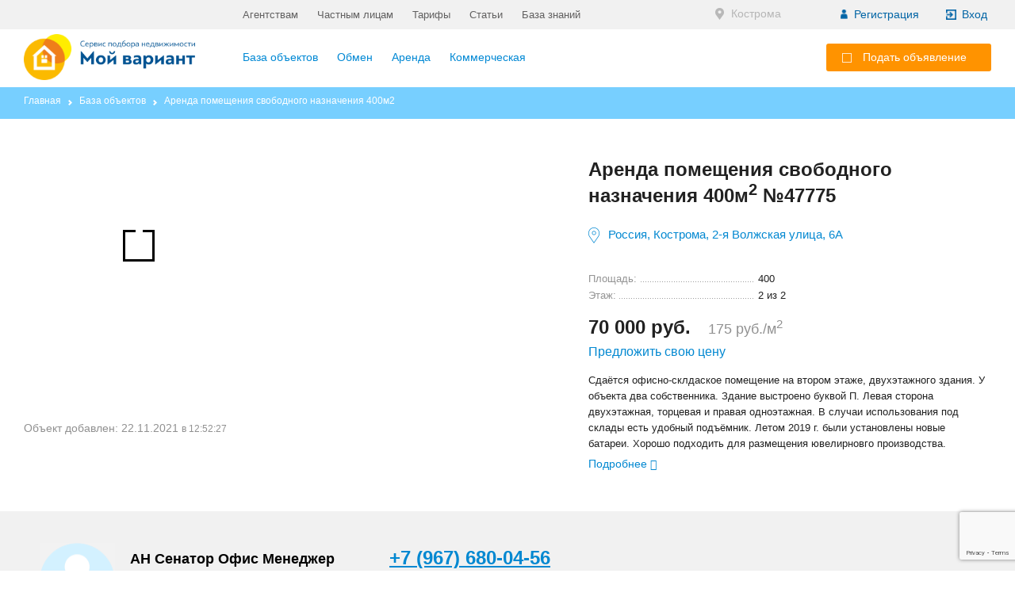

--- FILE ---
content_type: text/html; charset=cp1251
request_url: https://mvariant.ru/object/47775/
body_size: 7664
content:
<!DOCTYPE html>
    <head>
		<meta http-equiv="Content-Type" content="text/html; charset=windows-1251">
		<!-- Начало шаблона метаданных -->
<title>Аренда помещения свободного назначения 400м2 №47775</title>
<meta name="KeyWords" content="">
<meta name="Description" content="">

<link rel="shortcut icon" type="image/x-icon" href="">
<meta name="viewport" content="width=device-width,initial-scale=1">
<script type="text/javascript" src="/js/jquery_1.11.3_jquery.min.js"></script>
<script src="/js/vendor/require.js"></script>
<script type="text/javascript">
requirejs.config({
    baseUrl: 'js',
    paths: {
        doc_tpl: '/js/modules/doc_tpl/',
        preact: '/js/vendor/preact.umd',
        form_up: '/js/obmen/form_up_fix',
        ckeditor: '/js/vendor/ckeditor/ckeditor',
        ajex: '/AjexFileManager/ajex',
        toastify: '/js/vendor/toastify',
        'jquery-ui': '/js/jquery-ui-1.12.1.custom/jquery-ui.min',
        'bootstrap-select': '/js/bootstrap-select/js/bootstrap-select.min'
    },
    shim: {
        'bootstrap': {
            deps: ['jquery'],
        },
        'toastify': {
            exports: 'Toastify'
        },
        'bootstrap-select': {
            deps: ['jquery'],
        },
        'jquery-ui': {
            deps: ['jquery'],
        },
        'ckeditor': {
            exports: 'CKEDITOR'
        },
        'ajex': {
            exports: 'AjexFileManager'
        },
        'form_up': {
            deps: ['jquery'],
            exports: 'formUpFix'
        }
    }
});

define("jquery", function($) {
    return window.$
});
</script>


<script>
 //alert(screen.width);

	if(screen.width > 800 )
		$("head").append('<meta name="viewport" content="width=1024">');
	if(screen.width > 620 && screen.width <= 800)
		$("head").append('<meta name="viewport" content="width=800">');
		
	/* */
	
	/* */
		if($(window).width() > 480 && $(window).width() <= 620)
			$("head").append('<meta name="viewport" content="width=620">');
	
		if($(window).width() <= 480 )
	 		$("head").append('<meta name="viewport" content="width=390">');
	/*  */
	
	/* */
</script>

<link href="/css/common.css?v=73" rel="stylesheet" type="text/css"> 
<link href="/css/fix.css?v=69" rel="stylesheet" type="text/css">

<!--link href="//fonts.googleapis.com/css?family=Open+Sans+Condensed:400,700|Open+Sans:300,400,400i,600,700,800&amp;subset=cyrillic-ext" rel="stylesheet"-->

<!--link href="//fonts.googleapis.com/css?family=Open+Sans+Condensed:300,700|Open+Sans:300,400,400i,600,700,800&amp;subset=cyrillic-ext" rel="stylesheet"-->
<link href="//fonts.googleapis.com/css?family=Open+Sans+Condensed:300,700&amp;subset=cyrillic-ext" rel="stylesheet">

<link href="/favicon.ico" rel="shortcut icon" type="image/x-icon" />

<!--script type="text/javascript" src="/js/jquery-3.2.1.min.js"></script-->
<!--script type="text/javascript" src="/scripts/jquery-1.9.0.js"></script-->
<!--script type="text/javascript" src="//vk.com/js/api/openapi.js?116"></script--> 

<script>
$(document).ready(function(){
    $('.selectpicker').selectpicker({});
});
</script>

<link rel="stylesheet" href="/js/bootstrap-select/bootstrap1.css">
<link rel="stylesheet" href="/js/bootstrap-select/css/bootstrap-select.css">
<!-- Конец шаблона метаданных -->

    </head>
    <body>
		<div id="container">
			
<section class="header">	
		<div class="container">		
		
		<div class="logo">
		  <a class="desctop" href="//mvariant.ru/"><img src="/images/logo.png" /></a>	
		  <a class="mobile" href="//mvariant.ru/"><img src="/images/logo_crm_1.png" /></a>
		</div>
				
		<div id="mobileMenu">
		
			<div class="menu_line">	
				<div class="left">
					<a href="/agentstvam/">Агентствам</a>
					<a href="/obmen-kvartir-bez-posrednikov/">Частным лицам</a>
					<a href="/tarifs/">Тарифы</a>
					<a href="/info/">Статьи</a>
					<a href="/wiki/">База знаний</a>
					<!--a href="/news/">Новости</a-->
				</div>
				<div class="right">			
					<div class="region">
						<div id="region_setted" class="setted"> <span id="header_region_name">Кострома</span> </div>	
					</div>
				
		<div id="logon">
			<span class="reg_btn" onclick="register_form();">Регистрация</span>
			<span class="log_btn" onclick="login_form();">Вход</span>
		</div>
		
	
		<script>
			$("#exitButton").click(function(){
				//alert("click");
				$.ajax({
					url: "/index.php?exit_=1",
					beforeSend: function( xhr ) { $("#preloader").show(); },
					success: function(data){
					//alert(data);
						window.location = "/";
					},
					complete: function(){ }
				}); 
			});
		</script>
	

				</div>		
			</div>
			
		
<!-- Начало шаблона верхнего меню -->
<div class="menu">           
	<ul>	
		<li class="sub" id="catalogMenu">
			<a href="/nedvigimost/">База объектов</a>
			<div class="submenu">
				<div><a href="/nedvigimost/v-yaroslavle/">Ярославль</a><a href="/nedvigimost/v-primorskom-krae/">Приморский край</a><a href="/nedvigimost/v-yaroslavskoy-oblasti/">Ярославская область</a><a href="/nedvigimost/vo-vladivostoke/">Владивосток</a><a href="/nedvigimost/v-tutaeve/">Тутаев</a><a href="/nedvigimost/v-ryibinske/">Рыбинск</a><a href="/nedvigimost/v-rostove-velikom/">Ростов</a><a href="/nedvigimost/v-gorode-buy/">Буй</a><a href="/nedvigimost/v-galiche/">Галич</a><a href="/nedvigimost/v-volgorechenske/">Волгореченск</a>
				</div>
			</div>
			
		</li>
		<li><a href="/nedvigimost/obmen/">Обмен</a></li>		
		<li><a href="/nedvigimost/arenda/">Аренда</a></li>		
		<li><a href="/nedvigimost/commerce/">Коммерческая</a></li>		
    </ul>
</div>
<!-- Конец шаблона верхнего меню -->


		<div class="nav_close"><span></span><span></span></div>			
	</div>
	
	<div class="mob_open">
		<span></span>
		<span></span>
		<span></span>
	</div>
	
    <div class="auth_info">
		<div class="alerts">
			<!--a href="/nedvigimost/?filter=1&star_objects=1" class="stars">0</a-->
		</div><a href="/registration/?type=new" class="button reg red"><span></span>Подать объявление</a>
    </div>
	
	<!--script>
		alert("header");
		//alert($.cookie('home_region'));
		if($.cookie('home_region') == undefined) alert($.cookie('home_region'));
	</script-->		
	
<script>
// другой регион
		$("#region_setted").click(function(){
			
			// вывести форму выбора региона
			$.ajax({
				type: "POST",
				url: "/index.php?mod=regions&act=set_region_form&set=1",
				beforeSend: function( xhr ) { $("#preloader").show(); },
				success: function(data){
				//	alert(data);
					
					$("body").append(data);
					$("#preloader").hide();
				},
				error: function(jqXHR, textStatus){
					
				}
			});
			
		});
</script>
</div></section>	
	
			<div class="nav_chain"><div class="container"><a href="/">Главная</a><a href="/nedvigimost/">База объектов</a><span>Аренда помещения свободного назначения 400м2</span>
</div></div>		
			<div class="module_mobile">	
				
				<script>__od=typeof define!=='undefined'?define:null;define=null;</script><script src="https://www.google.com/recaptcha/api.js?render=6LcYFSQbAAAAACPAyG9bcmfVfPVPNLT_Hu_9xxf8" async defer></script><script>define=__od;</script>

<section id="object_page"><div class="container">	
	<div class="part_cont">
	<div class="part left">
		<div class="images">
			<div  class="first_image">
				<img class="img_first_image" src="/images/default_picts/1ki.png"/>
			</div>
			<div class="more_img">
			</div>
		</div>
		
		<div class="date">Объект добавлен: 22.11.2021 <i>в 12:52:27</i></div>
		<div class="requests"><br>
			<div class="description_req"></div>
		</div>
		
	</div>
	<div class="part right">				
		
		<div class="otitle">
			<h1>Аренда помещения свободного назначения 400м<sup>2</sup> <span>№47775</span></h1>
			<!--span class="status id1">активен</span-->
			<div class="adres" onclick="map_info_index(47775);">Россия, Кострома, 2-я Волжская улица, 6А</div>
		</div>
		
		<div class="options">
			<div class="option"><span class="name"><span>Площадь:&nbsp;</span></span> <span class="value">400 </span> </div><div class="option"><span class="name"><span>Этаж:&nbsp;</span></span> <span class="value">2 из 2 </span> </div>
			<!--tmpl:option><div class="option"><span class="name"><span>Аренда помещения свободного назначения 400м<sup>2</sup>:&nbsp;</span></span> <span class="value"></span></div></tmpl:option-->					
		</div>					
		
		<div class="price">
			70 000 руб.  <span class="price_m2">175 руб./м<sup>2</sup></span>
			<br><span class="price_your pop_up_link" onclick="offer_your_price(47775)">Предложить свою цену</span>
		</div>
		
		<noindex><div class="description">Сдаётся офисно-склдаское помещение на втором этаже, двухэтажного здания. У объекта два собственника. Здание выстроено буквой П. Левая сторона двухэтажная, торцевая и правая одноэтажная. В случаи использования под склады есть удобный подъёмник. Летом 2019 г. были установлены новые батареи. Хорошо подходить для размещения ювелирновго производства. Удобные подъездные пути. .</div></noindex>
		<div class="description_show down">Подробнее
		<span class="glyphicon glyphicon-chevron-down"></span>
		<span class="glyphicon glyphicon-chevron-up"></span>
		</div>

	</div>
	
	</div>

</div></section>
<section id="person"><div class="container">
			<div class="person">
				<div class="person_block">
					<div class="person_photo">
						<img src="/images/picts/profile.png">
						<div class="image_up"></div>
					</div>
					<div class="person_right">
						
						<a href="/users/19282/" title="Перейти на карточку пользователя">  АН Сенатор Офис Менеджер</a>
						
						<div class="position">СЕНАТОР</div>
					</div>
					
					<div class="person_phone">
						<a href="tel:">+7 (967) 680-04-56</a>
						<br><span class="address">г Кострома, ул 8 Марта, д 80</span>
					</div>
					
				</div>
				
			</div>	

</div></section>
			
		
		
		
		
<section id="view_objects" class="white_bg"><div class="container">
	<h3>Похожие объекты</h3>

	<div class="analogs_tabs">
	</div>
	<div class="analogs_group ">
		<div class="list"> <!--id="regular"-->
			<div class="obj_block">
				<div class="oblock obj1">
					<div class="img_block">
						<img src="/UserFiles/Image/objects/medium/2021/11/22_13/obj__1637577827.jpg" alt="" />
						<div class="img_panel">
							<div class="type"></div><span rel="group" class="modal_img img_count">6</span>
						</div>

						<div class="dop_options"><div class="inner_">
						<div class="option"><span class="name"><span>Площадь:&nbsp;</span></span> <span class="value">77 </span> </div><div class="option"><span class="name"><span>Этаж:&nbsp;</span></span> <span class="value">2 из 3 </span> </div>
						<br><span class="name">Запросы:</span><div class="option"></div>
					</div></div>
					</div>						
					<div class="info">
					
						<div class="name">Аренда помещения свободного назначения 77м2</div>
						<div class="adres" onclick="map_info_index(48154);">Россия, Кострома, Советская улица, 128</div>
					
						<a href="/object/48154/" target="_blank" class="button contur">Подробнее</a>
						
						<div class="urovn"><b>57 750</b> руб.</div>
						
					</div>
				</div>
			</div>
			
			<div class="obj_block">
				<div class="oblock obj1">
					<div class="img_block">
						<img src="/UserFiles/Image/objects/medium/2021/11/22_13/obj__1637577232.jpg" alt="" />
						<div class="img_panel">
							<div class="type"></div><span rel="group" class="modal_img img_count">8</span>
						</div>

						<div class="dop_options"><div class="inner_">
						<div class="option"><span class="name"><span>Площадь:&nbsp;</span></span> <span class="value">90 </span> </div><div class="option"><span class="name"><span>Этаж:&nbsp;</span></span> <span class="value">2 из 3 </span> </div>
						<br><span class="name">Запросы:</span><div class="option"></div>
					</div></div>
					</div>						
					<div class="info">
					
						<div class="name">Аренда помещения свободного назначения 90м2</div>
						<div class="adres" onclick="map_info_index(48084);">Россия, Кострома, Советская улица, 128</div>
					
						<a href="/object/48084/" target="_blank" class="button contur">Подробнее</a>
						
						<div class="urovn"><b>67 500</b> руб.</div>
						
					</div>
				</div>
			</div>
			
			<div class="obj_block">
				<div class="oblock obj1">
					<div class="img_block">
						<img src="/UserFiles/Image/objects/medium/2021/11/22_13/obj__1637575310.jpg" alt="" />
						<div class="img_panel">
							<div class="type"></div><span rel="group" class="modal_img img_count">1</span>
						</div>

						<div class="dop_options"><div class="inner_">
						<div class="option"><span class="name"><span>Площадь:&nbsp;</span></span> <span class="value">300 </span> </div><div class="option"><span class="name"><span>Этаж:&nbsp;</span></span> <span class="value">1 из 2 </span> </div>
						<br><span class="name">Запросы:</span><div class="option"></div>
					</div></div>
					</div>						
					<div class="info">
					
						<div class="name">Аренда помещения свободного назначения 300м2</div>
						<div class="adres" onclick="map_info_index(47863);">Россия, Кострома, улица Сутырина, 14</div>
					
						<a href="/object/47863/" target="_blank" class="button contur">Подробнее</a>
						
						<div class="urovn"><b>60 000</b> руб.</div>
						
					</div>
				</div>
			</div>
			
			<div class="obj_block">
				<div class="oblock obj1">
					<div class="img_block">
						<img src="/UserFiles/Image/objects/medium/2021/11/22_12/obj__1637575167.jpg" alt="" />
						<div class="img_panel">
							<div class="type"></div><span rel="group" class="modal_img img_count">13</span>
						</div>

						<div class="dop_options"><div class="inner_">
						<div class="option"><span class="name"><span>Площадь:&nbsp;</span></span> <span class="value">400 </span> </div><div class="option"><span class="name"><span>Этаж:&nbsp;</span></span> <span class="value">3 из 3 </span> </div>
						<br><span class="name">Запросы:</span><div class="option"></div>
					</div></div>
					</div>						
					<div class="info">
					
						<div class="name">Аренда помещения свободного назначения 400м2</div>
						<div class="adres" onclick="map_info_index(47843);">Россия, Кострома, 2-я Волжская улица, 1А</div>
					
						<a href="/object/47843/" target="_blank" class="button contur">Подробнее</a>
						
						<div class="urovn"><b>80 000</b> руб.</div>
						
					</div>
				</div>
			</div>
			
			<div class="obj_block">
				<div class="oblock obj1">
					<div class="img_block">
						<img src="/UserFiles/Image/objects/medium/2021/11/22_12/obj__1637573091.jpg" alt="" />
						<div class="img_panel">
							<div class="type"></div><span rel="group" class="modal_img img_count">13</span>
						</div>

						<div class="dop_options"><div class="inner_">
						<div class="option"><span class="name"><span>Площадь:&nbsp;</span></span> <span class="value">232 </span> </div><div class="option"><span class="name"><span>Этаж:&nbsp;</span></span> <span class="value">3 из 3 </span> </div>
						<br><span class="name">Запросы:</span><div class="option"></div>
					</div></div>
					</div>						
					<div class="info">
					
						<div class="name">Аренда помещения свободного назначения 232м2</div>
						<div class="adres" onclick="map_info_index(47542);">Россия, Кострома, Кузнецкая улица, 20А</div>
					
						<a href="/object/47542/" target="_blank" class="button contur">Подробнее</a>
						
						<div class="urovn"><b>69 600</b> руб.</div>
						
					</div>
				</div>
			</div>
			
			<div class="obj_block">
				<div class="oblock obj1">
					<div class="img_block">
						<img src="/UserFiles/Image/objects/medium/2021/11/22_12/obj__1637572988.jpg" alt="" />
						<div class="img_panel">
							<div class="type"></div><span rel="group" class="modal_img img_count">2</span>
						</div>

						<div class="dop_options"><div class="inner_">
						<div class="option"><span class="name"><span>Площадь:&nbsp;</span></span> <span class="value">300 </span> </div><div class="option"><span class="name"><span>Этаж:&nbsp;</span></span> <span class="value">1 из 1 </span> </div>
						<br><span class="name">Запросы:</span><div class="option"></div>
					</div></div>
					</div>						
					<div class="info">
					
						<div class="name">Аренда помещения свободного назначения 300м2</div>
						<div class="adres" onclick="map_info_index(47522);">Россия, Кострома, 2-я Волжская улица, 12</div>
					
						<a href="/object/47522/" target="_blank" class="button contur">Подробнее</a>
						
						<div class="urovn"><b>60 000</b> руб.</div>
						
					</div>
				</div>
			</div>
			
			<div class="obj_block">
				<div class="oblock obj1">
					<div class="img_block">
						<img src="/UserFiles/comp196/objects/medium/2024/10/22_06/obj_zsUVd.jpg" alt="" />
						<div class="img_panel">
							<div class="type"></div><span rel="group" class="modal_img img_count">15</span>
						</div>

						<div class="dop_options"><div class="inner_">
						<div class="option"><span class="name"><span>Площадь:&nbsp;</span></span> <span class="value">41.1 </span> </div><div class="option"><span class="name"><span>Этаж:&nbsp;</span></span> <span class="value">1 из 2 </span> </div>
						<br><span class="name">Запросы:</span><div class="option"></div>
					</div></div>
					</div>						
					<div class="info">
					
						<div class="name">Аренда помещения свободного назначения 41.1м2</div>
						<div class="adres" onclick="map_info_index(117858);">Россия, Кострома, Кинешемское шоссе, 4</div>
					
						<a href="/object/117858/" target="_blank" class="button contur">Подробнее</a>
						
						<div class="urovn"><b>80 000</b> руб.</div>
						
					</div>
				</div>
			</div>
			
		
		</div>
	</div>
	
	
<!--link rel="stylesheet" type="text/css" href="/js/slick/slick.css">
 <link rel="stylesheet" type="text/css" href="/js/slick/slick-theme.css">
 <script>__od=typeof define!=='undefined'?define:null;define=null;</script><script src="/js/slick/slick.js" type="text/javascript" charset="utf-8"></script><script>define=__od;</script>
  <script type="text/javascript">
    $(document).on('ready', function() {
      $("#regular").slick({
        dots: false,
        infinite: true,
        slidesToShow: 4,
        slidesToScroll: 4,
		responsive: [
			{
			  breakpoint: 1021,
			  settings: {
				slidesToShow: 2,
				slidesToScroll: 2
			  }
			},
			{
			  breakpoint: 900,
			  settings: "unslick"			 
			}
		]		
      });
    });
</script-->
	
</div></section>


<!--section id="video_block" style="background:#f1f1f1;padding:50px 0; height:315px;"><div class="container" style="text-align:center; ">
	<iframe width="560" height="315" src="//www.youtube.com/embed/YWIaBvkTWFw" frameborder="0" allow="accelerometer; autoplay; encrypted-media; gyroscope; picture-in-picture" allowfullscreen></iframe>
</div></section-->


<section id="banner_ipotec" class="close_base"><div class="container">
<h2>Выгодная ипотека от ведущих банков</h2>

	<ul>
		<li>от 2,7% годовых</li>
		<li>скидки на процентную ставку</li>
		<li>ипотека без первоначального взноса</li>		
	</ul>
	
	<p>Оставьте заявку мы вам перезвоним и расскажем, как получить выгодные условия по ипотеке</p>

<div class="button red b1" onclick="form_consult('ipotec', );">Оставить заявку на консультацию</div>

</div></section>


<script type="text/javascript">

	$(document).ready(function(){
		$("#phone_mask").inputmask("+7 (999) 999-99-99");	
	});
	
	function form_consult(type,object_id) {
		$.ajax({
			url: "/index.php?mod=object1&act=form_consult&type="+type+"&object_id="+object_id,
			beforeSend: function( xhr ) { $("#preloader").show(); },
			success: function(data){
				//alert(data);
				$("#preloader").hide();
				$("body").append(data);			
			},
			complete: function(){ }
		});	
	}
	
	
	$("#object_page .description_show").click(function(){
		$("#object_page .description").addClass("show");
	
	});

		function offer_your_price(object_id) {
			$.ajax({
				url: "/index.php?mod=object1&act=offer_your_price&object_id="+object_id,
				beforeSend: function( xhr ) { $("#preloader").show(); },
				success: function(data){
					//alert(data);
					$("#preloader").hide();
					$("body").append(data);			
				},
				complete: function(){ }
			});	
		}
		
		
		
		
		function call_back_object() {
		
			//var object_id = 47775;
			
			//grecaptcha.ready(function() {
			  grecaptcha.execute('6LcYFSQbAAAAACPAyG9bcmfVfPVPNLT_Hu_9xxf8').then(function(token) {
				  // Add your logic to submit to your backend server here.
				  //alert(token);
				  if(!token) {
					alert("Ошибка каптчи");
				  } else {
					var resp = "&g-recaptcha-response="+token;
					$.ajax({
						type: "POST",
						url: "/index.php?mod=object1&act=call_back_object_send&object_id=47775",
						data: $("#requestCallback").serialize()+resp,
						beforeSend: function( xhr ) { $("#preloader").show(); },
						success: function(data){	
							//alert(data);
							if(data.indexOf('!--Error--') != -1) {
								$("body").append(data);
								$("#preloader").hide();
							} else {
								$("#preloader").hide();	
								$("body").append(data);
								grecaptcha.reset();
								//$(".form_up.popup_client_form.dog .form_cont").html(data);
								//$(".form_up.popup_client_form.dog").remove();	
								//location.reload();
							}
						}
					});					
				  }				  
			  });
			
			
				 
			/*	  $.ajax({
						type: "POST",
						url: "/index.php?mod=object1&act=call_back_object_send&object_id=47775",
						data: $("#requestCallback").serialize(),
						beforeSend: function( xhr ) { $("#preloader").show(); },
						success: function(data){	
							//alert(data);
							if(data.indexOf('!--Error--') != -1) {
								$("body").append(data);
								$("#preloader").hide();
							} else {
								$("#preloader").hide();	
								$("body").append(data);
								//$(".form_up.popup_client_form.dog .form_cont").html(data);
								//$(".form_up.popup_client_form.dog").remove();	
								//location.reload();
							}
						}
					});
			
			*/
		
						

		}

		/* Вывод детальной информации о запросе */
		function connect_detail(connect_id) {

			$.ajax({
				url: "/index.php?mod=obmen&act=connect_detail&connect_id="+connect_id,
				beforeSend: function( xhr ) {
					$("#preloader").show();
				  },
				success: function(data){
					//alert(data);
					$("#preloader").hide();
					$("body").append(data);			
				},
				complete: function(){ }
			});	
		}
	
		function order_obmen_obj_form(id) {
			$.ajax({
				url: "/index.php?mod=requests&act=order_obmen_form&object_id="+id,
				beforeSend: function( xhr ) { $("#preloader").show(); },
				success: function(data){
					//alert(data);
					$("#preloader").hide();
					$("body").append(data);					
				},
				complete: function(){ }
			});
		}
		
		$(".img_preview").click(function(){
			//var url = $(this).attr("rel");
			//$(".img_first_image").attr("src", url);
		});
				
		$(".button.phone").click(function(){
			if($(this).hasClass("shown")) {
				$(this).removeClass("shown");				
			} else {
				$(this).addClass("shown");
				yaCounter47248734.reachGoal('SHOW_PHONE');
			}
		});
		
		function add_message(user_id, object_id) {
			$.ajax({
				url: "/index.php?mod=messages&act=message_popup&reciver="+user_id+"&object_id="+object_id,
				beforeSend: function( xhr ) { $("#preloader").show(); },
				success: function(data){
				//	alert(data);
					$("#preloader").hide();
					$("body").append(data);
					yaCounter47248734.reachGoal('SHOW_MAIL');
				},
				complete: function(){ }
			});
		}
		
		
	
	/* запрос всплывающей формы с данными пользователя */
	function user_info(user_id){
		$.ajax({
			  type: "POST",
			  url: "/index.php?mod=user&act=info_user&user_id="+user_id,
			  beforeSend: function( xhr ) { $("#preloader").show(); },
			  success: function(data){				
				//	alert(data);
				$("#preloader").hide();
				$("body").append(data);		
			  },
			  error: function(jqXHR, textStatus){
				
			  }				
		});		
	}
	
	/* запрос всплывающей формы с данными агентства */
	function company_info(company_id){
		$.ajax({
			  type: "POST",
			  url: "/index.php?mod=user&act=info_company&company_id="+company_id,
			  beforeSend: function( xhr ) {
				$("#preloader").show();
			},
			success: function(data){
				$("#preloader").hide();			
			//	alert(data);
				$("body").append(data);		
			  },
			  error: function(jqXHR, textStatus){
				
			  }				
		});		
	}
</script>

			</div> 		
						
			
    <!-- Начало шаблона футера -->
<footer><div class="container">	
	<a id="topButton" href="#"></a>
	
	<!--Подключение плагина inputmask -->
	<!-- Включать и выключать нужно перед скприптом, т.к он грузится синхронно -->
	<script>window.__define = define; define = null;</script>
	<script src="/js/inputmask.js" type="text/javascript"></script>  
	<script src="/js/jquery.inputmask.js" type="text/javascript"></script> 	

	<!--Подключение плагина для селектов -->
	<script src="/js/bootstrap-select/bootstrap.js"></script>
	<script src="/js/bootstrap-select/js/bootstrap-select.js"></script>
	<script src="/js/bootstrap-select/js/i18n/defaults-ru_RU.js"></script>
    
	<script type="text/javascript" src="/js/fancybox/jquery.fancybox.js?v=2.1.5"></script>
	<link rel="stylesheet" type="text/css" href="/js/fancybox/jquery.fancybox.css?v=2.1.5" media="screen" />
	
	
	<script type="text/javascript" src="/js/obmen/main.js"></script>
	<script type="text/javascript" src="/scripts/jquery.form.js"></script>
	<script type="text/javascript" src="/js/obmen/common_func.js"></script>
	<script type="text/javascript" src="/js/obmen/validation.js"></script>
	<script>window.define = window.__define;</script>
	
	<script>
	
		$("a.modal_img").fancybox({
			'padding': 0,
			'autoScale': false,
			'transitionIn': 'none',
			'transitionOut': 'none',
			'title': this.title,
			'href': this.href
		});
		
		
		$('[data-fancybox=videos]').fancybox({
			youtube : {
				controls : 1,
				showinfo : 0
			},
			vimeo : {
				color : 'f00'
			}
		});
			
		function screenHeight(){
			return $.browser.opera? window.innerHeight : $(window).height();
		}
		
		function screenWidth(){
			return $.browser.opera? window.innerWidth : $(window).width();
		}
		
		$("#topButton").hide();
		$(window).scroll(function(){
			if($(window).scrollTop() > 300) { 
				$("#topButton").show();
				$(".nav_mobile").show();
				
			
			} else {
				$("#topButton").hide();
				$(".nav_mobile").hide();
				
			}			
			if($(window).scrollTop() > 100 && $(window).width() >= 1000) { 
				$("section.header").addClass("scroll");			
			} else {
				$("section.header").removeClass("scroll");
			}					
			
		});
		$("#topButton").click(function(){
			//alert("top");
			$("body").animate({scrollTop:0}, '1000');
			$("html").animate({scrollTop:0}, '1000');
			return false;
		});	
		
		$(".nav_mobile").click(function(){
			if($(".top_mobile").hasClass("show")) {
				$(".top_mobile").removeClass("show");
				$(".module_mobile").css("padding-top", "0px");
			} else {
				$(".top_mobile").addClass("show");
				$(".module_mobile").css("padding-top", $(".top_mobile").height()+"px");
			}
		});
	</script>

	<div class="left">
		<div class="logo_bottom"><a href="/"><img src="/images/logo_bottom.png"></a></div>
		<div class="bottom_contacts">
			<noindex><div class="phone"></div><br>
			<div class="adress">г. Ярославль, ул. Республиканская, д. 3</div></noindex>
			<div class="mail"><a href="mailto:info@mvariant.ru">info@mvariant.ru</a></div>
		</div>
	</div>
	<div class="center">
		<div class="block b1">
			<a href="/fizlicam/">Частным лицам</a>
			<a href="/agentstvam/">Агентствам</a>
			<a href="/tarifs/">Тарифы</a>
			<a href="/info/">Статьи</a>
			
		</div>
		<div class="block b2">
			<a href="/nedvigimost/">База объектов</a><a href="/nedvigimost/v-yaroslavle/">Ярославль</a><a href="/nedvigimost/v-primorskom-krae/">Приморский край</a><a href="/nedvigimost/v-yaroslavskoy-oblasti/">Ярославская область</a>			
		</div>
		<div class="block b3">
			<!--a href="#">Как стать партнёром?</a>
			<a href="#">Реклама</a-->
			<a href="/help/">Помощь (FAQ)</a>
			<a href="/agreement/">Пользовательское соглашение</a>
			<a href="/oferta/">Договор оферты</a>
			<a href="/help/support-form/">Форма обратной связи</a>				
		</div>
	</div>
	<div class="right">
		Мы в соцсетях:
		<noindex>
		<a href="//vk.com/mvariant_ru" target="_blank" rel="nofollow"><img src="/images/vk.png" alt="Вконтакте"></a>
		<!--a href="//www.facebook.com/Сервис-подбора-недвижимости-Мой-вариант-163432920986117/" target="_blank" rel="nofollow"><img src="/images/fb.png" alt="Facebook"></a-->
		</noindex>
		
		<div class="privacy" style="font-size:12px; color:#717171;">Используя интернет ресурс Mvariant.ru, Вы соглашаетесь на обработку Ваших персональных данных (см. <a href="/privacy/" target="_blank">Политика Конфиденциальности</a>), в противном случае Вы должны прекратить использование ресурса. </div>
	
	</div>
		<!-- Yandex.Metrika counter -->
		<script type="text/javascript">
		   (function(m,e,t,r,i,k,a){m[i]=m[i]||function(){(m[i].a=m[i].a||[]).push(arguments)};
		   m[i].l=1*new Date();k=e.createElement(t),a=e.getElementsByTagName(t)[0],k.async=1,k.src=r,a.parentNode.insertBefore(k,a)})
		   (window, document, "script", "https://mc.yandex.ru/metrika/tag.js", "ym");

		   ym(47248734, "init", {
				clickmap:true,
				trackLinks:true,
				accurateTrackBounce:true,
				webvisor:true
		   });
		</script>
		<noscript><div><img src="https://mc.yandex.ru/watch/47248734" style="position:absolute; left:-9999px;" alt="" /></div></noscript>
		<!-- /Yandex.Metrika counter -->
		
	
</div>
<div class="copyright">
		© 2024 Mvariant.ru<br>
	</div>
</footer>

<div id="preloader">
	<div class="close"><span class="glyphicon glyphicon-remove"></span></div>
	<div class="icon"></div>
</div>

<script>
	$("#preloader .close").click(function(){
		$("#preloader").hide();
	});

</script>

 <!-- Конец шаблона футера -->	 
		</div>
		
    </body>
</html>

--- FILE ---
content_type: text/html; charset=utf-8
request_url: https://www.google.com/recaptcha/api2/anchor?ar=1&k=6LcYFSQbAAAAACPAyG9bcmfVfPVPNLT_Hu_9xxf8&co=aHR0cHM6Ly9tdmFyaWFudC5ydTo0NDM.&hl=en&v=N67nZn4AqZkNcbeMu4prBgzg&size=invisible&anchor-ms=20000&execute-ms=30000&cb=vfm6ufqoj9nn
body_size: 48428
content:
<!DOCTYPE HTML><html dir="ltr" lang="en"><head><meta http-equiv="Content-Type" content="text/html; charset=UTF-8">
<meta http-equiv="X-UA-Compatible" content="IE=edge">
<title>reCAPTCHA</title>
<style type="text/css">
/* cyrillic-ext */
@font-face {
  font-family: 'Roboto';
  font-style: normal;
  font-weight: 400;
  font-stretch: 100%;
  src: url(//fonts.gstatic.com/s/roboto/v48/KFO7CnqEu92Fr1ME7kSn66aGLdTylUAMa3GUBHMdazTgWw.woff2) format('woff2');
  unicode-range: U+0460-052F, U+1C80-1C8A, U+20B4, U+2DE0-2DFF, U+A640-A69F, U+FE2E-FE2F;
}
/* cyrillic */
@font-face {
  font-family: 'Roboto';
  font-style: normal;
  font-weight: 400;
  font-stretch: 100%;
  src: url(//fonts.gstatic.com/s/roboto/v48/KFO7CnqEu92Fr1ME7kSn66aGLdTylUAMa3iUBHMdazTgWw.woff2) format('woff2');
  unicode-range: U+0301, U+0400-045F, U+0490-0491, U+04B0-04B1, U+2116;
}
/* greek-ext */
@font-face {
  font-family: 'Roboto';
  font-style: normal;
  font-weight: 400;
  font-stretch: 100%;
  src: url(//fonts.gstatic.com/s/roboto/v48/KFO7CnqEu92Fr1ME7kSn66aGLdTylUAMa3CUBHMdazTgWw.woff2) format('woff2');
  unicode-range: U+1F00-1FFF;
}
/* greek */
@font-face {
  font-family: 'Roboto';
  font-style: normal;
  font-weight: 400;
  font-stretch: 100%;
  src: url(//fonts.gstatic.com/s/roboto/v48/KFO7CnqEu92Fr1ME7kSn66aGLdTylUAMa3-UBHMdazTgWw.woff2) format('woff2');
  unicode-range: U+0370-0377, U+037A-037F, U+0384-038A, U+038C, U+038E-03A1, U+03A3-03FF;
}
/* math */
@font-face {
  font-family: 'Roboto';
  font-style: normal;
  font-weight: 400;
  font-stretch: 100%;
  src: url(//fonts.gstatic.com/s/roboto/v48/KFO7CnqEu92Fr1ME7kSn66aGLdTylUAMawCUBHMdazTgWw.woff2) format('woff2');
  unicode-range: U+0302-0303, U+0305, U+0307-0308, U+0310, U+0312, U+0315, U+031A, U+0326-0327, U+032C, U+032F-0330, U+0332-0333, U+0338, U+033A, U+0346, U+034D, U+0391-03A1, U+03A3-03A9, U+03B1-03C9, U+03D1, U+03D5-03D6, U+03F0-03F1, U+03F4-03F5, U+2016-2017, U+2034-2038, U+203C, U+2040, U+2043, U+2047, U+2050, U+2057, U+205F, U+2070-2071, U+2074-208E, U+2090-209C, U+20D0-20DC, U+20E1, U+20E5-20EF, U+2100-2112, U+2114-2115, U+2117-2121, U+2123-214F, U+2190, U+2192, U+2194-21AE, U+21B0-21E5, U+21F1-21F2, U+21F4-2211, U+2213-2214, U+2216-22FF, U+2308-230B, U+2310, U+2319, U+231C-2321, U+2336-237A, U+237C, U+2395, U+239B-23B7, U+23D0, U+23DC-23E1, U+2474-2475, U+25AF, U+25B3, U+25B7, U+25BD, U+25C1, U+25CA, U+25CC, U+25FB, U+266D-266F, U+27C0-27FF, U+2900-2AFF, U+2B0E-2B11, U+2B30-2B4C, U+2BFE, U+3030, U+FF5B, U+FF5D, U+1D400-1D7FF, U+1EE00-1EEFF;
}
/* symbols */
@font-face {
  font-family: 'Roboto';
  font-style: normal;
  font-weight: 400;
  font-stretch: 100%;
  src: url(//fonts.gstatic.com/s/roboto/v48/KFO7CnqEu92Fr1ME7kSn66aGLdTylUAMaxKUBHMdazTgWw.woff2) format('woff2');
  unicode-range: U+0001-000C, U+000E-001F, U+007F-009F, U+20DD-20E0, U+20E2-20E4, U+2150-218F, U+2190, U+2192, U+2194-2199, U+21AF, U+21E6-21F0, U+21F3, U+2218-2219, U+2299, U+22C4-22C6, U+2300-243F, U+2440-244A, U+2460-24FF, U+25A0-27BF, U+2800-28FF, U+2921-2922, U+2981, U+29BF, U+29EB, U+2B00-2BFF, U+4DC0-4DFF, U+FFF9-FFFB, U+10140-1018E, U+10190-1019C, U+101A0, U+101D0-101FD, U+102E0-102FB, U+10E60-10E7E, U+1D2C0-1D2D3, U+1D2E0-1D37F, U+1F000-1F0FF, U+1F100-1F1AD, U+1F1E6-1F1FF, U+1F30D-1F30F, U+1F315, U+1F31C, U+1F31E, U+1F320-1F32C, U+1F336, U+1F378, U+1F37D, U+1F382, U+1F393-1F39F, U+1F3A7-1F3A8, U+1F3AC-1F3AF, U+1F3C2, U+1F3C4-1F3C6, U+1F3CA-1F3CE, U+1F3D4-1F3E0, U+1F3ED, U+1F3F1-1F3F3, U+1F3F5-1F3F7, U+1F408, U+1F415, U+1F41F, U+1F426, U+1F43F, U+1F441-1F442, U+1F444, U+1F446-1F449, U+1F44C-1F44E, U+1F453, U+1F46A, U+1F47D, U+1F4A3, U+1F4B0, U+1F4B3, U+1F4B9, U+1F4BB, U+1F4BF, U+1F4C8-1F4CB, U+1F4D6, U+1F4DA, U+1F4DF, U+1F4E3-1F4E6, U+1F4EA-1F4ED, U+1F4F7, U+1F4F9-1F4FB, U+1F4FD-1F4FE, U+1F503, U+1F507-1F50B, U+1F50D, U+1F512-1F513, U+1F53E-1F54A, U+1F54F-1F5FA, U+1F610, U+1F650-1F67F, U+1F687, U+1F68D, U+1F691, U+1F694, U+1F698, U+1F6AD, U+1F6B2, U+1F6B9-1F6BA, U+1F6BC, U+1F6C6-1F6CF, U+1F6D3-1F6D7, U+1F6E0-1F6EA, U+1F6F0-1F6F3, U+1F6F7-1F6FC, U+1F700-1F7FF, U+1F800-1F80B, U+1F810-1F847, U+1F850-1F859, U+1F860-1F887, U+1F890-1F8AD, U+1F8B0-1F8BB, U+1F8C0-1F8C1, U+1F900-1F90B, U+1F93B, U+1F946, U+1F984, U+1F996, U+1F9E9, U+1FA00-1FA6F, U+1FA70-1FA7C, U+1FA80-1FA89, U+1FA8F-1FAC6, U+1FACE-1FADC, U+1FADF-1FAE9, U+1FAF0-1FAF8, U+1FB00-1FBFF;
}
/* vietnamese */
@font-face {
  font-family: 'Roboto';
  font-style: normal;
  font-weight: 400;
  font-stretch: 100%;
  src: url(//fonts.gstatic.com/s/roboto/v48/KFO7CnqEu92Fr1ME7kSn66aGLdTylUAMa3OUBHMdazTgWw.woff2) format('woff2');
  unicode-range: U+0102-0103, U+0110-0111, U+0128-0129, U+0168-0169, U+01A0-01A1, U+01AF-01B0, U+0300-0301, U+0303-0304, U+0308-0309, U+0323, U+0329, U+1EA0-1EF9, U+20AB;
}
/* latin-ext */
@font-face {
  font-family: 'Roboto';
  font-style: normal;
  font-weight: 400;
  font-stretch: 100%;
  src: url(//fonts.gstatic.com/s/roboto/v48/KFO7CnqEu92Fr1ME7kSn66aGLdTylUAMa3KUBHMdazTgWw.woff2) format('woff2');
  unicode-range: U+0100-02BA, U+02BD-02C5, U+02C7-02CC, U+02CE-02D7, U+02DD-02FF, U+0304, U+0308, U+0329, U+1D00-1DBF, U+1E00-1E9F, U+1EF2-1EFF, U+2020, U+20A0-20AB, U+20AD-20C0, U+2113, U+2C60-2C7F, U+A720-A7FF;
}
/* latin */
@font-face {
  font-family: 'Roboto';
  font-style: normal;
  font-weight: 400;
  font-stretch: 100%;
  src: url(//fonts.gstatic.com/s/roboto/v48/KFO7CnqEu92Fr1ME7kSn66aGLdTylUAMa3yUBHMdazQ.woff2) format('woff2');
  unicode-range: U+0000-00FF, U+0131, U+0152-0153, U+02BB-02BC, U+02C6, U+02DA, U+02DC, U+0304, U+0308, U+0329, U+2000-206F, U+20AC, U+2122, U+2191, U+2193, U+2212, U+2215, U+FEFF, U+FFFD;
}
/* cyrillic-ext */
@font-face {
  font-family: 'Roboto';
  font-style: normal;
  font-weight: 500;
  font-stretch: 100%;
  src: url(//fonts.gstatic.com/s/roboto/v48/KFO7CnqEu92Fr1ME7kSn66aGLdTylUAMa3GUBHMdazTgWw.woff2) format('woff2');
  unicode-range: U+0460-052F, U+1C80-1C8A, U+20B4, U+2DE0-2DFF, U+A640-A69F, U+FE2E-FE2F;
}
/* cyrillic */
@font-face {
  font-family: 'Roboto';
  font-style: normal;
  font-weight: 500;
  font-stretch: 100%;
  src: url(//fonts.gstatic.com/s/roboto/v48/KFO7CnqEu92Fr1ME7kSn66aGLdTylUAMa3iUBHMdazTgWw.woff2) format('woff2');
  unicode-range: U+0301, U+0400-045F, U+0490-0491, U+04B0-04B1, U+2116;
}
/* greek-ext */
@font-face {
  font-family: 'Roboto';
  font-style: normal;
  font-weight: 500;
  font-stretch: 100%;
  src: url(//fonts.gstatic.com/s/roboto/v48/KFO7CnqEu92Fr1ME7kSn66aGLdTylUAMa3CUBHMdazTgWw.woff2) format('woff2');
  unicode-range: U+1F00-1FFF;
}
/* greek */
@font-face {
  font-family: 'Roboto';
  font-style: normal;
  font-weight: 500;
  font-stretch: 100%;
  src: url(//fonts.gstatic.com/s/roboto/v48/KFO7CnqEu92Fr1ME7kSn66aGLdTylUAMa3-UBHMdazTgWw.woff2) format('woff2');
  unicode-range: U+0370-0377, U+037A-037F, U+0384-038A, U+038C, U+038E-03A1, U+03A3-03FF;
}
/* math */
@font-face {
  font-family: 'Roboto';
  font-style: normal;
  font-weight: 500;
  font-stretch: 100%;
  src: url(//fonts.gstatic.com/s/roboto/v48/KFO7CnqEu92Fr1ME7kSn66aGLdTylUAMawCUBHMdazTgWw.woff2) format('woff2');
  unicode-range: U+0302-0303, U+0305, U+0307-0308, U+0310, U+0312, U+0315, U+031A, U+0326-0327, U+032C, U+032F-0330, U+0332-0333, U+0338, U+033A, U+0346, U+034D, U+0391-03A1, U+03A3-03A9, U+03B1-03C9, U+03D1, U+03D5-03D6, U+03F0-03F1, U+03F4-03F5, U+2016-2017, U+2034-2038, U+203C, U+2040, U+2043, U+2047, U+2050, U+2057, U+205F, U+2070-2071, U+2074-208E, U+2090-209C, U+20D0-20DC, U+20E1, U+20E5-20EF, U+2100-2112, U+2114-2115, U+2117-2121, U+2123-214F, U+2190, U+2192, U+2194-21AE, U+21B0-21E5, U+21F1-21F2, U+21F4-2211, U+2213-2214, U+2216-22FF, U+2308-230B, U+2310, U+2319, U+231C-2321, U+2336-237A, U+237C, U+2395, U+239B-23B7, U+23D0, U+23DC-23E1, U+2474-2475, U+25AF, U+25B3, U+25B7, U+25BD, U+25C1, U+25CA, U+25CC, U+25FB, U+266D-266F, U+27C0-27FF, U+2900-2AFF, U+2B0E-2B11, U+2B30-2B4C, U+2BFE, U+3030, U+FF5B, U+FF5D, U+1D400-1D7FF, U+1EE00-1EEFF;
}
/* symbols */
@font-face {
  font-family: 'Roboto';
  font-style: normal;
  font-weight: 500;
  font-stretch: 100%;
  src: url(//fonts.gstatic.com/s/roboto/v48/KFO7CnqEu92Fr1ME7kSn66aGLdTylUAMaxKUBHMdazTgWw.woff2) format('woff2');
  unicode-range: U+0001-000C, U+000E-001F, U+007F-009F, U+20DD-20E0, U+20E2-20E4, U+2150-218F, U+2190, U+2192, U+2194-2199, U+21AF, U+21E6-21F0, U+21F3, U+2218-2219, U+2299, U+22C4-22C6, U+2300-243F, U+2440-244A, U+2460-24FF, U+25A0-27BF, U+2800-28FF, U+2921-2922, U+2981, U+29BF, U+29EB, U+2B00-2BFF, U+4DC0-4DFF, U+FFF9-FFFB, U+10140-1018E, U+10190-1019C, U+101A0, U+101D0-101FD, U+102E0-102FB, U+10E60-10E7E, U+1D2C0-1D2D3, U+1D2E0-1D37F, U+1F000-1F0FF, U+1F100-1F1AD, U+1F1E6-1F1FF, U+1F30D-1F30F, U+1F315, U+1F31C, U+1F31E, U+1F320-1F32C, U+1F336, U+1F378, U+1F37D, U+1F382, U+1F393-1F39F, U+1F3A7-1F3A8, U+1F3AC-1F3AF, U+1F3C2, U+1F3C4-1F3C6, U+1F3CA-1F3CE, U+1F3D4-1F3E0, U+1F3ED, U+1F3F1-1F3F3, U+1F3F5-1F3F7, U+1F408, U+1F415, U+1F41F, U+1F426, U+1F43F, U+1F441-1F442, U+1F444, U+1F446-1F449, U+1F44C-1F44E, U+1F453, U+1F46A, U+1F47D, U+1F4A3, U+1F4B0, U+1F4B3, U+1F4B9, U+1F4BB, U+1F4BF, U+1F4C8-1F4CB, U+1F4D6, U+1F4DA, U+1F4DF, U+1F4E3-1F4E6, U+1F4EA-1F4ED, U+1F4F7, U+1F4F9-1F4FB, U+1F4FD-1F4FE, U+1F503, U+1F507-1F50B, U+1F50D, U+1F512-1F513, U+1F53E-1F54A, U+1F54F-1F5FA, U+1F610, U+1F650-1F67F, U+1F687, U+1F68D, U+1F691, U+1F694, U+1F698, U+1F6AD, U+1F6B2, U+1F6B9-1F6BA, U+1F6BC, U+1F6C6-1F6CF, U+1F6D3-1F6D7, U+1F6E0-1F6EA, U+1F6F0-1F6F3, U+1F6F7-1F6FC, U+1F700-1F7FF, U+1F800-1F80B, U+1F810-1F847, U+1F850-1F859, U+1F860-1F887, U+1F890-1F8AD, U+1F8B0-1F8BB, U+1F8C0-1F8C1, U+1F900-1F90B, U+1F93B, U+1F946, U+1F984, U+1F996, U+1F9E9, U+1FA00-1FA6F, U+1FA70-1FA7C, U+1FA80-1FA89, U+1FA8F-1FAC6, U+1FACE-1FADC, U+1FADF-1FAE9, U+1FAF0-1FAF8, U+1FB00-1FBFF;
}
/* vietnamese */
@font-face {
  font-family: 'Roboto';
  font-style: normal;
  font-weight: 500;
  font-stretch: 100%;
  src: url(//fonts.gstatic.com/s/roboto/v48/KFO7CnqEu92Fr1ME7kSn66aGLdTylUAMa3OUBHMdazTgWw.woff2) format('woff2');
  unicode-range: U+0102-0103, U+0110-0111, U+0128-0129, U+0168-0169, U+01A0-01A1, U+01AF-01B0, U+0300-0301, U+0303-0304, U+0308-0309, U+0323, U+0329, U+1EA0-1EF9, U+20AB;
}
/* latin-ext */
@font-face {
  font-family: 'Roboto';
  font-style: normal;
  font-weight: 500;
  font-stretch: 100%;
  src: url(//fonts.gstatic.com/s/roboto/v48/KFO7CnqEu92Fr1ME7kSn66aGLdTylUAMa3KUBHMdazTgWw.woff2) format('woff2');
  unicode-range: U+0100-02BA, U+02BD-02C5, U+02C7-02CC, U+02CE-02D7, U+02DD-02FF, U+0304, U+0308, U+0329, U+1D00-1DBF, U+1E00-1E9F, U+1EF2-1EFF, U+2020, U+20A0-20AB, U+20AD-20C0, U+2113, U+2C60-2C7F, U+A720-A7FF;
}
/* latin */
@font-face {
  font-family: 'Roboto';
  font-style: normal;
  font-weight: 500;
  font-stretch: 100%;
  src: url(//fonts.gstatic.com/s/roboto/v48/KFO7CnqEu92Fr1ME7kSn66aGLdTylUAMa3yUBHMdazQ.woff2) format('woff2');
  unicode-range: U+0000-00FF, U+0131, U+0152-0153, U+02BB-02BC, U+02C6, U+02DA, U+02DC, U+0304, U+0308, U+0329, U+2000-206F, U+20AC, U+2122, U+2191, U+2193, U+2212, U+2215, U+FEFF, U+FFFD;
}
/* cyrillic-ext */
@font-face {
  font-family: 'Roboto';
  font-style: normal;
  font-weight: 900;
  font-stretch: 100%;
  src: url(//fonts.gstatic.com/s/roboto/v48/KFO7CnqEu92Fr1ME7kSn66aGLdTylUAMa3GUBHMdazTgWw.woff2) format('woff2');
  unicode-range: U+0460-052F, U+1C80-1C8A, U+20B4, U+2DE0-2DFF, U+A640-A69F, U+FE2E-FE2F;
}
/* cyrillic */
@font-face {
  font-family: 'Roboto';
  font-style: normal;
  font-weight: 900;
  font-stretch: 100%;
  src: url(//fonts.gstatic.com/s/roboto/v48/KFO7CnqEu92Fr1ME7kSn66aGLdTylUAMa3iUBHMdazTgWw.woff2) format('woff2');
  unicode-range: U+0301, U+0400-045F, U+0490-0491, U+04B0-04B1, U+2116;
}
/* greek-ext */
@font-face {
  font-family: 'Roboto';
  font-style: normal;
  font-weight: 900;
  font-stretch: 100%;
  src: url(//fonts.gstatic.com/s/roboto/v48/KFO7CnqEu92Fr1ME7kSn66aGLdTylUAMa3CUBHMdazTgWw.woff2) format('woff2');
  unicode-range: U+1F00-1FFF;
}
/* greek */
@font-face {
  font-family: 'Roboto';
  font-style: normal;
  font-weight: 900;
  font-stretch: 100%;
  src: url(//fonts.gstatic.com/s/roboto/v48/KFO7CnqEu92Fr1ME7kSn66aGLdTylUAMa3-UBHMdazTgWw.woff2) format('woff2');
  unicode-range: U+0370-0377, U+037A-037F, U+0384-038A, U+038C, U+038E-03A1, U+03A3-03FF;
}
/* math */
@font-face {
  font-family: 'Roboto';
  font-style: normal;
  font-weight: 900;
  font-stretch: 100%;
  src: url(//fonts.gstatic.com/s/roboto/v48/KFO7CnqEu92Fr1ME7kSn66aGLdTylUAMawCUBHMdazTgWw.woff2) format('woff2');
  unicode-range: U+0302-0303, U+0305, U+0307-0308, U+0310, U+0312, U+0315, U+031A, U+0326-0327, U+032C, U+032F-0330, U+0332-0333, U+0338, U+033A, U+0346, U+034D, U+0391-03A1, U+03A3-03A9, U+03B1-03C9, U+03D1, U+03D5-03D6, U+03F0-03F1, U+03F4-03F5, U+2016-2017, U+2034-2038, U+203C, U+2040, U+2043, U+2047, U+2050, U+2057, U+205F, U+2070-2071, U+2074-208E, U+2090-209C, U+20D0-20DC, U+20E1, U+20E5-20EF, U+2100-2112, U+2114-2115, U+2117-2121, U+2123-214F, U+2190, U+2192, U+2194-21AE, U+21B0-21E5, U+21F1-21F2, U+21F4-2211, U+2213-2214, U+2216-22FF, U+2308-230B, U+2310, U+2319, U+231C-2321, U+2336-237A, U+237C, U+2395, U+239B-23B7, U+23D0, U+23DC-23E1, U+2474-2475, U+25AF, U+25B3, U+25B7, U+25BD, U+25C1, U+25CA, U+25CC, U+25FB, U+266D-266F, U+27C0-27FF, U+2900-2AFF, U+2B0E-2B11, U+2B30-2B4C, U+2BFE, U+3030, U+FF5B, U+FF5D, U+1D400-1D7FF, U+1EE00-1EEFF;
}
/* symbols */
@font-face {
  font-family: 'Roboto';
  font-style: normal;
  font-weight: 900;
  font-stretch: 100%;
  src: url(//fonts.gstatic.com/s/roboto/v48/KFO7CnqEu92Fr1ME7kSn66aGLdTylUAMaxKUBHMdazTgWw.woff2) format('woff2');
  unicode-range: U+0001-000C, U+000E-001F, U+007F-009F, U+20DD-20E0, U+20E2-20E4, U+2150-218F, U+2190, U+2192, U+2194-2199, U+21AF, U+21E6-21F0, U+21F3, U+2218-2219, U+2299, U+22C4-22C6, U+2300-243F, U+2440-244A, U+2460-24FF, U+25A0-27BF, U+2800-28FF, U+2921-2922, U+2981, U+29BF, U+29EB, U+2B00-2BFF, U+4DC0-4DFF, U+FFF9-FFFB, U+10140-1018E, U+10190-1019C, U+101A0, U+101D0-101FD, U+102E0-102FB, U+10E60-10E7E, U+1D2C0-1D2D3, U+1D2E0-1D37F, U+1F000-1F0FF, U+1F100-1F1AD, U+1F1E6-1F1FF, U+1F30D-1F30F, U+1F315, U+1F31C, U+1F31E, U+1F320-1F32C, U+1F336, U+1F378, U+1F37D, U+1F382, U+1F393-1F39F, U+1F3A7-1F3A8, U+1F3AC-1F3AF, U+1F3C2, U+1F3C4-1F3C6, U+1F3CA-1F3CE, U+1F3D4-1F3E0, U+1F3ED, U+1F3F1-1F3F3, U+1F3F5-1F3F7, U+1F408, U+1F415, U+1F41F, U+1F426, U+1F43F, U+1F441-1F442, U+1F444, U+1F446-1F449, U+1F44C-1F44E, U+1F453, U+1F46A, U+1F47D, U+1F4A3, U+1F4B0, U+1F4B3, U+1F4B9, U+1F4BB, U+1F4BF, U+1F4C8-1F4CB, U+1F4D6, U+1F4DA, U+1F4DF, U+1F4E3-1F4E6, U+1F4EA-1F4ED, U+1F4F7, U+1F4F9-1F4FB, U+1F4FD-1F4FE, U+1F503, U+1F507-1F50B, U+1F50D, U+1F512-1F513, U+1F53E-1F54A, U+1F54F-1F5FA, U+1F610, U+1F650-1F67F, U+1F687, U+1F68D, U+1F691, U+1F694, U+1F698, U+1F6AD, U+1F6B2, U+1F6B9-1F6BA, U+1F6BC, U+1F6C6-1F6CF, U+1F6D3-1F6D7, U+1F6E0-1F6EA, U+1F6F0-1F6F3, U+1F6F7-1F6FC, U+1F700-1F7FF, U+1F800-1F80B, U+1F810-1F847, U+1F850-1F859, U+1F860-1F887, U+1F890-1F8AD, U+1F8B0-1F8BB, U+1F8C0-1F8C1, U+1F900-1F90B, U+1F93B, U+1F946, U+1F984, U+1F996, U+1F9E9, U+1FA00-1FA6F, U+1FA70-1FA7C, U+1FA80-1FA89, U+1FA8F-1FAC6, U+1FACE-1FADC, U+1FADF-1FAE9, U+1FAF0-1FAF8, U+1FB00-1FBFF;
}
/* vietnamese */
@font-face {
  font-family: 'Roboto';
  font-style: normal;
  font-weight: 900;
  font-stretch: 100%;
  src: url(//fonts.gstatic.com/s/roboto/v48/KFO7CnqEu92Fr1ME7kSn66aGLdTylUAMa3OUBHMdazTgWw.woff2) format('woff2');
  unicode-range: U+0102-0103, U+0110-0111, U+0128-0129, U+0168-0169, U+01A0-01A1, U+01AF-01B0, U+0300-0301, U+0303-0304, U+0308-0309, U+0323, U+0329, U+1EA0-1EF9, U+20AB;
}
/* latin-ext */
@font-face {
  font-family: 'Roboto';
  font-style: normal;
  font-weight: 900;
  font-stretch: 100%;
  src: url(//fonts.gstatic.com/s/roboto/v48/KFO7CnqEu92Fr1ME7kSn66aGLdTylUAMa3KUBHMdazTgWw.woff2) format('woff2');
  unicode-range: U+0100-02BA, U+02BD-02C5, U+02C7-02CC, U+02CE-02D7, U+02DD-02FF, U+0304, U+0308, U+0329, U+1D00-1DBF, U+1E00-1E9F, U+1EF2-1EFF, U+2020, U+20A0-20AB, U+20AD-20C0, U+2113, U+2C60-2C7F, U+A720-A7FF;
}
/* latin */
@font-face {
  font-family: 'Roboto';
  font-style: normal;
  font-weight: 900;
  font-stretch: 100%;
  src: url(//fonts.gstatic.com/s/roboto/v48/KFO7CnqEu92Fr1ME7kSn66aGLdTylUAMa3yUBHMdazQ.woff2) format('woff2');
  unicode-range: U+0000-00FF, U+0131, U+0152-0153, U+02BB-02BC, U+02C6, U+02DA, U+02DC, U+0304, U+0308, U+0329, U+2000-206F, U+20AC, U+2122, U+2191, U+2193, U+2212, U+2215, U+FEFF, U+FFFD;
}

</style>
<link rel="stylesheet" type="text/css" href="https://www.gstatic.com/recaptcha/releases/N67nZn4AqZkNcbeMu4prBgzg/styles__ltr.css">
<script nonce="1eho_D3_PiYQLpXrmZ1VlA" type="text/javascript">window['__recaptcha_api'] = 'https://www.google.com/recaptcha/api2/';</script>
<script type="text/javascript" src="https://www.gstatic.com/recaptcha/releases/N67nZn4AqZkNcbeMu4prBgzg/recaptcha__en.js" nonce="1eho_D3_PiYQLpXrmZ1VlA">
      
    </script></head>
<body><div id="rc-anchor-alert" class="rc-anchor-alert"></div>
<input type="hidden" id="recaptcha-token" value="[base64]">
<script type="text/javascript" nonce="1eho_D3_PiYQLpXrmZ1VlA">
      recaptcha.anchor.Main.init("[\x22ainput\x22,[\x22bgdata\x22,\x22\x22,\[base64]/[base64]/[base64]/[base64]/[base64]/[base64]/[base64]/[base64]/bmV3IFlbcV0oQVswXSk6aD09Mj9uZXcgWVtxXShBWzBdLEFbMV0pOmg9PTM/bmV3IFlbcV0oQVswXSxBWzFdLEFbMl0pOmg9PTQ/[base64]/aXcoSS5ILEkpOngoOCx0cnVlLEkpfSxFMj12LnJlcXVlc3RJZGxlQ2FsbGJhY2s/[base64]/[base64]/[base64]/[base64]\\u003d\x22,\[base64]\\u003d\x22,\x22GMO9ISc5wp01w71Qwr/CuRnDlALCrsOJaUxQZ8O7Yw/DoFANOF0AwrvDtsOiIz16WcKUa8Kgw5Ibw6jDoMOWw51mICUmIUp/NsOwdcK9fcO/[base64]/DiiNXfz/CmGHDtsKiMyrDnX9Ww5LCk8Ovw4DCjmVUw7BRAH/[base64]/CncOmwpLDoMKwBsObw5/DmcKbdELCmMORw5/CocK2woBrbcOYwpTCi3/DvzPCo8Oww6XDkX/DuWw8IHwKw6EXP8OyKsKhw6lNw6gEwp3DisOUw5oXw7HDnEgvw6obe8KUPzvDtDREw6hmwoBrRyfDthQ2wpARcMOAwrUXCsORwoMlw6FbV8KoQX4XDcKBFMKqelggw5FFeXXDlcORFcK/[base64]/[base64]/wpnCmBBNWR/DvRFHw4LDsHUtwonCmcOaw6PDkQfCjRbCg1ZxaCoGwofCmCQFwprCp8OFwq/DnmQKwr0tBA3CohN7w6fDkcOqBHbCusOGWSfDmjXCs8Oww5XCkMKNwpXDlcOaSF7CrcKGBwF6CsKhwqzDtBA0G3ElUcKnOcK/RCbCgFHCucOROTvCl8KTLMOTZcKkwpdOI8OTR8OtGw9EFsKfwqZvE2LDk8OXfMO/OMO4fkLDn8O4w7TCicKAECXDkhFiw6ARw4HDp8OXw7Zbwq5jw5jCjcOKwrgyw7QBwo4Kw5rCs8KwwqPCkifCpcOBDQXDvG7DoxLDjjTCk8OYFcOSKcOhwo7Cq8KoVyPCmMK3w5UTVk3Cs8OyX8KPB8OzRsOufVHCgRbDmy/DiwMqOnYZdFMhw7MIw4zCpVLDusKFXEEDFwPDn8Kfw5A6w4NoUwvCm8OywoXDpMOuw4XCsxzDlMOlw4UfwpbDjcKEw4dqLwrDisK6XMKWYMKCSsO/HcKMXsKrSShBSBvClhrCtMOVbjzCj8Krw5TChsO3wr7ClxPCtmA0w6/CnRkHQjbCqCcJwrDCoWLDs0MPeg7ClR8/[base64]/DhVdrW2HCnHbDt8Oww7lcw7TDjcK0AsOIwqhPwpDCswkzw5DDqm7Diipzw587w6pPa8O9N8OHWMKSwp5bw5LCpFBlwoTDqAJnw7g0wpdhPsOVw54nFcKcIsOvwrFgJMK6O2/CtyrCgsKbw7QZNMOzwpLDrVXDkMKkXsOwEMKAwqIILTN/wqhEwojCgcOewolkw458HnkiDjbClMKDR8Kvw4fCm8KZw5FZwoEJIsKoNVLClMKAw6vCqMOqwq8dGcK8VxvCgcKBwqHDi05vF8KQJALDvFjCkMOWHkkVw7RiL8OZwrnCiFl1J01HwrjCuDDDvMKNw77Ckj/CssOnJBnDu1IOw5liw5DCrkjDhcO9wozCqsKDQHoLNcO2XiI4w6TDpcODTgcRw448wp7Cg8KbS3Y7IcOIwpM8CMKqFhwHw5nDpcOLwrptZ8OeT8K0wooMw5klSsOtw4Mcw6fClsOQC2DCiMKPw7xmwpBdw4HCiMKuCnphJcO/KMKFNH/[base64]/[base64]/DuHLCmcKfwr8JbsO6cF8kwoLCtcOOw6cbw4PDqsKCWcOhMElfwpZHIHB1wrxYwpbCsz3DsQPCk8ONwqfDkcKWVC/DhMKQcElQw7vDoCRQwql7endYw6TDtcOhw5HDucKFUcK1wrbDm8OZXcOqU8OuQMO8wrQ/UsOuMsKNLcO/E33DrFPCj2nCnsO3PQDCvcKkdlfDucOZNcKMbsOeC8Knwq/DoCTCu8O3wqdPT8K4MMOuRGYQWsK7w7rDrcKdwqNEwqnDrmTCusOpGnTDhMK+JABSwqbDuMObwr8gwrTCtAjCrsOow45Hwp3CvsKCMMKGw5AxcFkJVmjDosO0CMKKwoHCv3HDs8KRwqDCvcOnwovDizE/Oz/[base64]/CqMOEw7jCoFlAw7tfw6pzw7bCm8ObSsOKNHHCjcKpwq/Du8OoDcK4RTvDqhNAaMKJLCpIw5zCi2/DmcObw5ROKxwKw6wnw67CmMOwwo/Di8Orw5RxP8OCw6FIwonDtsOaFcKnw78vcgnDnDzCssK/[base64]/CsENjwrTDlsOrw4LDsGrDmMOawqXCg8OOGcKxI8KObcKmw5PDisKPO8Kow5vCgsKBwogMGTrDiCfCpVh0w55uCsOmwqB8CMOzw6gtXsKaG8Omwrk/w5VhfCfCv8K3SB7CrRzCmTDCocK4MMO0w6ANwrvDhyoTDzkuwpJNwrsCQsKSUnHDqxRac0PDosKXwrc9WMKaY8OkwrwFFMKiw6heG2UVwpPDtsKEHHPDv8OfwonDrsKAUzd/w6h9Dz9BHwnDkARBemV2woLDgWQ9VyR8R8OBwq/Dn8KawqDDuVReDGTCoMKOPcOcNcKdw43ChBsIw6EDUnLDgFMuw5HCljhGw6DDjgPCsMOiSsKFw4I4w7RqwrEZwqJ/w4BHw5nClB4bDMOrWsOQCCrCtmHCiyUNRD8YwrsTwpVIwpB4w7lbwpLClcKed8Kbw7HCvQ5ww6k1wrPCvH0ywplmw7TCq8OrOzfCmBJlJcOCwqhNw5ccw67CgGHDl8KRw5cHOmt/wqMNw4tOwoA1LEMxwoPDm8KeEcOXw7nCmHwMw6A4Xjdaw47CucK0w5Nmw6TDtjQPw7XDrAwgQcOXbsOHw7/Cl0pvwpfDrikzBF7CuBFUw5ojw4TDgT1BwqwfGgvCscKjwrbCnFrDsMOEwpM4e8OgaMK7Q0g+wrXDpjHCo8K/DGN7Tj1oYirCg1s/aU58w6c1REcwUsKLwrdwwqHCnsOVwoLDlcOQHhEUwojCn8O8Ikk7w5jDtwcLUsKkWnwgay7Dt8OKw5fDk8OECsOVd1o+wroCTjzCoMOVW3nCgsOjGsO2am/[base64]/w4DCll40WGHDgsO4w6hBLcOYwrvDijLDrMOYwrfDvsOTW8Okw6PChkMxwpRod8Kfw4HDj8OhMn4yw4nDtV/Ct8ODGx/DvMOBwq/DlsOqwrXDgFzDp8KHw5vCjHQKREwEQ2MyNsO0E3EyUyJELDPCnjLDoUVrwpXDpCg5I8K4w4JCwrjCj0fCngTDv8KpwoRDAVMxVMO6YTTCrcKCCiPDjcO7w5AXwpMLG8Ouw41lUcO3Sgl+RMORwrTDqGxEw7HCmkrDpW3Csy7DicK8wrcnw43DoijCvTF+w7p/wprDhsKww7QFZFLDvsK8WQNuQ0dFwp1EH1fDpsOAdsKcWGpGwqc5wqRBM8KTRcO5w7LDocKmw6vDjA4sR8KUM3TCtGFUVSklwolCb3IRe8K+GEtrTVBtRENbFQw1EsKoLykEw7DDuFzDiMOjw7cRw73DoQbDl3xrS8KTw5/ChGEYDMK+bkTCm8Ozw5wew5bClkYnwofCjMOlw6fDs8OEDcODwq3DrmhFM8OswpRSwpopwr5JGFEmM0MCOMKKwpDDtMK6NsOKwrHDvUNaw6XCnWguwq1ow6obw5EEC8OHGsOiwqgUR8OIwocYUH16woQ3Gm8Rw6kBDcOLwpvDpU3Dm8Kkwp/CmxTDryrCk8O5JsOFasKjw5ljwqw2TMKDwpYPHsKGwpkDw6vDkxLDm09cdR/DjBgcBcKpwrDDtsOJWwPCjkNwwrQfw68zwpLCsy0MdFnDo8OIwoAlwpPDo8KJw7tpS3ZPwqTDu8OLwrfDtsKUwoA/VsKPw5vDk8KTV8OdB8O/CRdzDMOBw5LCoDwYwrfDkkEwwoluwpXDtX1gUsKdIsK2bsOKQsO/woUCL8OyCyjDl8OEKMKhw4spSUXDsMKWw6XDuCrDlUtXUV9oRHc2wrDCvB3DiTfCqcOkJ0bCtSXDjEDCgVfCo8KhwrgRw6sGa0okwozCnXcSw7fDt8KdwqDDt1oMw6bDmnUzXHwMw5ByTcO1wrXChHjCh1zCh8KywrIwwptvQcK5w6jCuDo/w6FYJQVGwpJYUQk8SWNHwpl0cMKdEcKYWX4LRsK2WTDCsmLCqy7DmsOtw7XCr8K8w7o+wps0dsOEX8OvPiEnwoJJwpRNMhjDicOZN35bwrzDlCPCkHbCkl/CmlLDusObw69ywrd1w55ybT/ChFjDnXPDlMOkcGE/VcOyQ0UbSQXDkWEoDwzCrXxdIcO3wpkfKhcWUQ7DksOGQWpiw73DsxDDkMOtw4EQCXbCksOdN2/[base64]/[base64]/DsgU9YMKYTMKSwqMNYl1Ewo9KK8KFZsOufmYeYjzDmsKBw7rCjMKNWMKnw4nDiCB+wrnDs8ONHsKDwo5vwpjDozkWwoXCkcOMUcOhQsKfwrPCtsKiJsOiwrZjw4bDpMOUMj45w6nCvnE3wp98NUoewpTDqDfDoV/Cp8OuIgzCg8OfdxlMdzlzwooBKUIgW8OlfwxRFFQ1Jw98BsObL8OqIsKCKcOpw6A1BcOROMOAdF3DpcOeAADCtzXDgMOOW8OGfUJSacKIbzbCisOoeMOVw51tfMONW13CkF4ZRMKCwprCr0vDl8KEIC4YJxrCmgt9w7gzUsOtw6DDkydWwqFHwqLCjivDqU/Dox7CtcKfwrlfZMKuEsK7wr12w5jDh0zDo8KOw7vCqMOHDMKDdMO8EQgHwr3CsmPCoBLDtF1ww7NGw6fCicOXw5x/EsKxccKFw6DDvMKCKMKqwqbCrAXCq3nCgw7ChmhRw6FcKcOXw5Y4R1d3w6bDsUhvABzDqxPDscOKa0Atw4jCmivDhGk0w45Vw5XCrsOcwqY7bMK5OsKEdsOww44WwofCnTc7IsKjOsKjwo/CmMKmwqzDocKwd8K1w6HCgMOMw77CkcKbw7pbwqtHTTkUEcKtw7vDp8OPGVJwF0Vcw6g7Gh3Ck8OmPcOyw7DCrcOFw4HDhMOEM8OIGw7DlcKDNsOjXz/DhMKawp89wrXDh8OXwqzDq0DCjW7Du8KjXGTDp17DiF1VwpXCo8K7wr0XwqPCoMOQPMKXwpjCuMKDwppfcsKWw6PDiSzDmELCrRHDmAfCo8OoVsKDwozDkcOBwrnDi8OUw4DDqnLCn8OhC8OtWx/CvcOlE8KCw6BAL3BJF8OSdsKIVAYjWULDqsKYwqDCv8Oawqgqw6csOTLDhFfDhkvCpcOvwq7CgFstw5VFbRcNw7XDlzfDlQFuAnjDqStzw5TDgVnCm8K2wrXCsB3CrcOEw5xJw5UDwp1DwrjDs8OJwojCvydZSAB0VyQawp7DnMOVw7/CkcKqw5vDqEXCqzUObx9dP8KUAV/Dpyg7w4/ChcKdb8OvwptaA8KtwpfCrMOTwqR9w47Dg8ODw4nDtMKgYMKCZBDCr8KPw4/CoWLCuR7DjMKZwoTCpSRdwq4fw4xnwpvDmsK4UARZYwLDqcKnaxjCncK1w7vCm0kaw4DDvk3DocKlwqjCmGLCvB0wBXsKwqnDsGfCj2VeS8Oxwo07BRDDlAxPZsKyw4PDnmEkwp3Cl8KPQ2TCm3zDi8KgdcOcWW7Dg8OBTRIDWWQeVERpwo/DqiLCjjFBw5rCginCp2gnG8KQwoTDkUDDulQ1w6/Dn8O0IBDCn8OSbcOFP3M3binDjgZdwoUgwrLDhx/[base64]/Ds2zCtDQSYUpZEcKZVMO4wpXDqQRgcUHCnMK7CsOJcH1uFydOw6vCj2AMFVMGw7bCs8KdwodVwqbDuUceQicjw5jDkxA1wonDncOlw4s3w48rH3/CrsOqK8OIw6d9PcKvw4dzbArDuMOdd8ODGsOdU0nDgHTCqjLCsn7CpsKSWcK6dsO1EALDpDDDuVbDiMOAwpPDsMKGw74EXMOow4FeECPCtk7DnEfCgUzCrykbfX3DrcOLw5XCp8K9woTCgEVeSXHCqVF/CsKbw47Cr8KswprCvQfDkh4wa1EUC2p9GH3DtkjCm8Klw43Ck8OiJsOlwrLDrsObcD7Dm2jDg1jDq8O6HMOPwrLDiMK0w4PDmMKfJmZWwqxew4bDlFt/[base64]/[base64]/CssOIw4jCtcOxwqzDj8KGWUI/HsKnw7ptwoEHU0LCon3CscKawrjDmsOnBMKewoHCrcOnA1AJXRM1UsKxEMOIw6bCmXzDlhgMwpLCrsKaw5/DnHzDpXTDqCHChnfCil0Nw54mwqsGw55JwrzDgjUPw4NSw77Ci8O0BsKTw782dsKcw47DmGjCjWRDa1hPNcOoZkPCn8KJw41/QQ3CjsKFIcOeFBFuwqEERGlMBhAdwoZQZUYCw7wAw5xQQsOuw59DI8OVwpfCtmJhR8Kfwp/Cs8OTYcKze8OcUH/DpMKEwoQRw5tFwoxmQ8Okw71Lw6XCgcKSM8KJLGTClsKQwojClMKxfMOfBMOXw4UJwr5CSGAZwrPDiMODwrTDgTTDoMOLwrhgw4vDlkDCmT9XHcKTw7TDqz9SHkjCnFIuPcK7OMK8FMKaClLDmxBRwqnCvMOBEW7Cg2s2WMOBAMKbwq0/RGTDmCdNwq3CpGtQw4LDlR4qDsKmbMO6Q07Cv8Oew7vDoX3Dni4LI8OUwoDDr8KsXWvCksKuJMKCw7YKcwHDmzEhw57Dpy0Ew5U0wqRZwr7CrMK2wqfCtlE5wo7DtAASGsKUKh45e8OkPkt+wpkNw6IiCgPDmF/DlsOXw59ew4TDq8OTw4oGw5lPw60cwpHCt8OVSMOEOA0AMxzCiMONwpN6wq/DjsKnwo0jdjFtWksLw4ZRTsOLw7E2RcKOay4Hwr/CtsOiw7jDjXx/wronwo/CkTbDnGFnJsKGwrHDlMKkwpB5NUfDmh7DnMKHwrAwwqJ/w4U/wpwgwrsQfhLCkTRaPBNVMcKyYHPDl8KtDRrCvHczEilqw75ew5fCujdZw6s5MjPCqDM1w6rDmnd3w6rDi0fDgioAKMO6w67DoEguwrrDti5vw48YMMKjGsO5T8OFX8OdNcKRC3R0w75yw6TCkRwmEWI/wrnCt8K8CzRHwrvDrmscwqwOw5vClzbCjC3CsDXDpsOpScKVw6ZmwpUww6UbL8KrwpbCu0gid8OTbX/[base64]/w69nOwpew6g4TsKCwq3ChsOCYV1oDSLDhsOdwprDpG7DrsOLVMKhdVHDrsKYVH7CjC1SZg5MXsKDwp3DusKDwpXDnB4yLsKFJX3Dk00JwoxLwpnCgcKNBiEiO8KZTsOTcAvDgRzDocOoCVNeQGMewqTDmhvDjlLDqDTCvsOhIsKNEcKZw5DCg8OWETtswq/CucOpOxtxw7vCmcOmwrjDpcOMWsOmVl58wrg4w7Y4w5bDkcO/[base64]/w6zCqsOODhbCk8Kgw7YywrENwrFbd03Dt33Do3LDjzQhKANTZcKVEcK/[base64]/DixAoJsOdwofDhMOFw4fCk8OTIWjDi8Kbwp4lw6DDkVTDqhI7wpPCknN+wo/Cp8O/HsK9wqrDn8K6LRQwwrfCpGs5csOww4MMZMOqw4AfR19dOMOsfcKKWWHDiwVzwqdSw4HDpsOIwqMCS8Kkw6/[base64]/PcONwrtywpjDmTpQHlwQb3dHw5Bkd8K+w5RywqnDocOyw7FJw5vDu0bCrcKBwoLDjWTDlikew5UEcXPDlWofw7LCrErDnxnCpsOjw5/CtcONVcKywppnwqBoaVd9bklkw7Yaw7rCj17Ck8K8wrbDp8OmwpLDhsODKApQN2EqEX5RO0/DosOSwokzw4t6LsKZWsKVw4HCscKvRcOOwqnCkCoIPcKaUjLCsXl/wqXDvRfDqFQJdsKrw75Iw4zCiHVPDUPDoMKEw4E8JMK8w6rDrMKfCMOowqEddBbCtmvDuhxzw7rCmltKWcK+GHvDlDdEw75wScK8IsKaNMKOQhkJwrszwoFbw504wp5FwoHDkF0rbisZIMKBwq1/[base64]/DlcOgThFHw78eBsOccsK7TsOZSMO8YXrCsSc+w67DmsOlwq/[base64]/Cvx/CmMO/w7/DhsK5w7xpHMK6dcKrwp7DrDfCjsKQwoUePlYFWUjDqsKrZlFwN8K3W3LCtsOkwr7DrxIAw5PDnWjCsVLCgBR1f8OTwrDCuHgqwq7CtyMfwqzCoG3CvMKyDl4NwprCm8KAw6rDjnjDocK8AMOceV0SKgkDeMO2wqnCkx5UR0TDrcOYw4HCscKTQ8KowqFucQLDrsO/TCIcwr7CkcOrw5lvw7wbwp7CjcOTVwJAScOHRcO0w5PCoMKKU8KCw619CMKawqjCjS9/WcKCcsO2AsO0GMO7CTPCq8O5dF5yFwFRwolkMTN5HsKywqJPIQhqwoU0w7nCow7DglFXwpheK2nCmcKjwqcZKMOZwqwuwr7DnFvCkjJeHwTDlcKOTcKhKFDDkgDDrh8SwqzCgHQydMKWw51mQm3CgsO2wp/DiMOIw4XCgsOPf8OwOMK/[base64]/DrMK2w6QuwqjCtmZRwohvc8OhZcKtAsKVBUDDoiEBVHoCQsOBOCduw73Cv0HDncKgw7HCu8KETisGw719w4tgUH0Nw5zDoDfCncKoMGDCqzLClBvCi8KcE3UoG2sEw5PCkcOoL8K4wp/[base64]/[base64]/[base64]/IwDCnBFRFMK9bsO9bifDpcO5woZWDcKjOzNzw7I7w4vDv8KQViHDgW3CmMK+AGcWwqPCosKAw4jCicOnwrbCrnMSwrbCgV/CicOXBXR7eiQQwozCiMK3wpXCncKswpIGLiJtTxsIwoHCnVjDo07CusOcw4/[base64]/[base64]/wqEBfSDCvMO7woDDjRVpw73CkmgZw6rDk00IwrzCmB8Kw4JbbW/CkUjClcOCwpTDmcODw61yw6XCgsOedATDu8OUbMK5w4Umwqk3w67DjB0YwqQswrLDnxZUw6DDnsO/wotvZBrCq00hw6PDkWLDrSfDr8OZAsKVLcKswpnCpsOZwqzCiMKGf8KPwo/DrcKZw5FFw4JCQAQsb1MUW8KXQmPDmcO8ZcK2wpYnFxVow5BbMMO3RMKya8OOw4howqJ/A8O1w6tmPMKlw54kw4xwasKoQMOXAcOtHX95wrnCsFnDlsKzwp/DvsKoS8KBTW4pIl0Ab0FJwqIfGmbDgMO1wpQvexsdwql2I0fDtcOcw6nCk1DDoMOwVMO3JMK9wqkScMOETnlIaEx4azHDgDrDs8KuZMO6w6XCmsKOaiXCs8KIQA/DjsKyKhwBHcOyQsKjwqLDnQrDosK0w4HDl8OkworDoVdJMTEOwrE1XBDCg8KSw7AZw6IIw7ciwpfDg8KmMCEFw6pzw5fDtn/DhMOla8OwOsO7wqLDpcK5Y0EewoYSSmgsA8KSw7vCogbDiMKMwq4hV8O3MBwmworDnV/[base64]/wrcDw78zwoTDi8OCwo0xf8ObwrzDg8KLw5gow6HCs8O7w5zCikfCrARQN0HDiBtRfTwBfMOiWcKfw75ZwrFUw6DDuS0aw48kwpjDqAjCg8KqwqjDlcOZDcOzw6BzwqR7KVdZB8Ozw6gxw43Cp8O9wqzClXjDnMOSPB4mZsK1JhpFcCgSRh/DvSEbwqbCkU4MKsK2P8Otw53CjWPCtE8owqkwEsOlFS5DwpZQOF/DiMKHw6h0w5B7d13CsVhXd8Kvw6N9G8OFFhPCqcKAwq/[base64]/[base64]/w4fCuz/CtsOpw5ZRHn4Lwq8gG8KCQcO5w5AGwoscN8K+w4zCrsOTRMK4woFwRBfDuVQeO8KhXULCoXI0w4TCgGkIw6IBIMKzakvCvzrCt8OeREjDnVYuwoMJdcKWFcOuUm4WEVrCvV/Dg8KRcXzDmVjDg10GMMKUw5VBw5XCmcOPE3FLATEZI8Ozwo3DrsOFwoHDmXJAw5JzY1nChcOKE1DDscOtwrk9KMOnwrjCrjA/QcKJEErDkArDhMKDfBxnw5tEWEHDmgMEwoXCgBrCqRxdwppbwqbDrWUvJ8OiR8OzwpN0woAWwqtqwpDDo8KOwrPCvTXDnMO3HyHDmMOkLsKaTGXDrgofwr06BMK/w4jCksOHwqFmwp5awpJKcCDDpDvClAUiwpLDmsKUN8K/IHc1w40TwoPCrsOrwrXClMKKwr/ClcKWw5spw4I0J3Yhwph2McOQwpLDuw8jEi0TecOqwqzDn8ORHWvDr2XDihx/PMKtw5vDnMKhwqvChBwTwrjDtcKfbsODwpFEODPDh8K7XA8lwq7Drh/Ds2FywoV1WlMHFDrDgUHCo8O/NhvDq8OKwrokWMKbwrnDvcOBw6/CpsKdwoPChSjCt1TDusOBLXrDtsOecELCp8O0wr/CpHzDt8ORECXClsK0YMKbwpLDkAXDlR0Dw7sZNGvCnMOETsKddcOwV8O8UcK+wqQlWUfCij3Dg8KfOcKTw7XDlS/Cq0g7w7zCk8OZwojCscKMPDHCtcOlw6IVI0XCgsK+FWNkUULDvcKQSB0ma8KZPcKtbMKfwr7CmMOKaMOKWMORwp4EelHCucKmwqDCq8OdwpUkw4TCsHNkGcOXGR7CnsO0dSZ1wqJpwoF7XsKZw50NwqBLwpHCjx/DjsKjZ8Oxwq9fwpM+w6PCrghzw6DCsXbDhcOkwoBMMBV5wo/Dhj1/woN2SsOLw5bCmnRDw7PDqcKMQ8KoKhrClXrCsGVbw5xqwqwVCsOBGkx1wqzCv8O9wrTDgcOZwqDDu8OvK8KIZsKgwrTCm8KUwoLCtcK1NMOYw587w55vXMO9wqvCqcOUw6nCqcKew77ClSZwwrTCnWVKBAbDtTfDpiFawqTCrcOZHMOUw7/DpsKvw5o/c2PCoTrCh8KUwoPCrW4XwpM5RsOswqTCusKuw63DkcKBZ8ONFsKywoDDt8Oqw5HCqS/Ch2cOw7vCtw/CvFJmw7/CkE1cwojDq2FtwoLCgT7DvEzDocKOA8KwOsK5dMK7w4MLwoDDrXzCtcOywr4nw7geMicvwrFDPjNvw4ISwpVRwrYRw5LCmcOnQ8OzwqTDvcKMAsOIJEJ0E8KUBR7DqjvDrCXDnsK/[base64]/Ckx4Zw7vDpsKxw6/CscK4w4dgWmMmP0M+JSXCu8O4QEl+w5LDgSvCrEkBwqAfwpc7wo/DvcOQwqQIw7TChMKdwrHDgxHDlRPCtzNpwoNwOXHCmsOMw4rDqMKxw5XCgMKvUcKzLMOYw7XCvRvCksKJwpETwq/CoFsKwoLDi8K9GiAowonCjBfDmA7CtMO8wqfCh0AbwrJRwrzCmcOhJcKUN8OjenhcIiMCLcKqwrk2w48oZmY1SMO0DX4zIh3Dkxh8VMOKDzwuQsKGA3fCuV7Cl3A3w6pjw4/Cq8OBw61AwpfDgRY4DhdJwr/CuMO6w6zCiU/[base64]/[base64]/dSDChWguw6hWDVplD8OawpjCnGjDq0XDjsOGB8ONfsOJwrbCocKuwo3CszgVwqhVw7cgcXgPw6fDpMK1IWgtf8O7wr90RMKCwozCqT3DuMKrNMKNccOiT8KUTMKTw7lJwqAPw4wQw7gPwqo/bhnDrTPCjlZrw6Y4woA8GnzCnMOwwo/DvcOMHVbCuh3Dg8Kmw6vCv3NPwqzCmsKXGMKUW8OSwqnCtnVcw5HDuxDDpsKTw4fCscO/B8KUBCsTwoDCsltewqsXwo9saF9sUyDDrMO3wpASTyZqwrzCvhfDihbDtzoAbmN0Oy01wq5pwpTCrMO4wp7DjMKFPsODwoQCw6MFw6Uvw7fDjcOJwqHDkcK/K8KMIys9D1dUUcOpw75Bw70fwrQlwr7CrwUuf1RPacKFMsKDf3rCucO1bk17wonCoMOpwqzDhmzDlUrCm8Ovwo/DpsK6w40yw43DlsOQw4nCkBZmLcKLwrPDssKhwoAHVcOrw5HCucOcwpUFJMK4Gz7Ci3sywq7Cm8OfJknDj2dew7g1ezRKKWfCjsKFbyMWwpVuwrYOVRMKTEotwp/DjsKFwppxwo4vDWoYWsKTIg1XHsKuwpPClsKsRsOrZsO/w63CucKmJsOcQcO9w5UQw6k2wpjCt8O0w4EVwqY5w5XDpcOMcMKyacK0BD3DsMKSwrM0DnHDscOFEnXCvD7CtGHDulBLdmzCsSzDjjRgJGsqbMOSMcKYw65uATbChwEYVMKeKyEHwr4dw4LCqcK/PMOhw6/DscKNw7YhwrtmKMOBdF/DlMKfbcOXw4bCnBzCtcKqw6AnIsOcSRbCpsOIfW1cIMKxw5fCoSrCmsOpN0A/w4bDkmnCssO1wqXDpcOyeSXDiMK3wpzDu17Ckmcvwr3DmsKowqINw7MVwoPCoMK7wqPDnnXDg8K1wqnDoWtcwrplwqcgw7HDt8KAHMK6w5AsfcOJUcKpDkzCqcK6wpEgwqLCoTzCgDccWDPCsgMHwr7Digx/SyzChiPCk8O2G8K0wrsuPwfDkcKmaWN8w6nCsMKow4XCusK0TcOLwp5GFGDCtsOOMX49w7XCgkbCoMKVw4nDjj/[base64]/DqsO4VcOXwrHDncOvJcKGwpPDj8Ozw40cRsOpwoMXw5zDkSFIwqtdw4oTwolhbiDCmwZ/w5A4f8OHVsOhfMK2w5F+D8KsYcKlw6LCr8ObS8Kfw43Cmws7XhrCslHDqwfCl8KHwrVHwqUAwrMKP8KXw7Fhw7ZMO0zCpsOiwp/CgsOuwpXDu8OHwrbDi0DCh8Kzw61ww5MpwqHDklDChQ/Coh4NdcOcw4JNw4TDtArCvnXDm2B2Dh3DkBnDtmITwo4fcWfDq8O9w5PDr8Kiwr1TDcK9LcOAEsKAVcKTwrVlw7s/[base64]/DisKfw7HDsD/[base64]/[base64]/DrcKww74EBAIRw5g+AMKrasKpOsKow5FYwr3CgMKew6d9SsO5wq/Drw18wqbCksO2B8K8wqI5K8OOacKYXMOyUcORwp3DvVzDs8KzacKKWALClF/DmU4Iwqp4w5zDqFPCpnfCt8KWU8OqSk/DpMOgFMOKXMOPMwHCn8O/wrPDo1lWMMOCI8Kjw4zDsA3DiMOzwrHDn8KAWsKLwpTCv8OKw4HDlg9MMMKAbcK3Xz1NRMOAE37DiyfDisKfXsKQSsK1w63Ct8KgOyzCm8Kwwq/DkRFDw67Cr2QxTcO/HyBPwqDDjQrDpMOww5rCpMOlwrYDKcOZw6PChsKmCcOuwp0Twq3DvcK+wobCsMK4Fh4bwr5XeXbDhnzCt23CgBTCpV3DqcO0ThYRw6DDvS/Dq1QDMxTCoMOnFMOlwrrCk8KiIsO9w6zDpcO9w7xRb1ESSlYuaS4ow7HDv8Oxwp/DkGQBdA45wo7CuABqScK9chtiG8OJHW9scybCosK8wo4tYivDm3jDlyDCsMKUX8Kww7s/[base64]/[base64]/[base64]/w5PDisO7wrYlw5XCi21wCsOLe8KrwqdGw5jCoMOTwqzCl8Omw7nDscKTWnLCsihkZsKVMQx8K8O2GsKywoDDqsKxdS/ClEHDnx7CvjxUwq1rw7AaP8Oqwq/Drn0jOQFvw7kVYzp7wqbDm3Jtw5V6w4JVwp4pCMOcQC8qwp3DshrCsMOMw63DtsOowoFQfCzDs2xiw43ClcO4woEPw54AwovDpT/[base64]/CukvDuEDDpsK8w7/CpyNGOcOIwrbDl8O/J1ZOa3Bvw5cyRsOGwoLCjXcjwoxdYw4Mwr94w47CmiMoODRww7wZfMOUKsKjwpnDp8OIw74nw5DCiALCpMOjw44yfMKCwrhrwrpGIEwKw6YYYcO2ASjDtsO4ccOffcK3EMKAOcOsFh/[base64]/CjcKeC8OxF1TCtzLCosKyTsKRwpdHwpvCkMOWKknClMOrYGQrwo1rRh7DmVXDgy7DvETCqk9Nw4Q/[base64]/DiUgFw4wubMOVw4Z9P8KxesOWMS5mw7/[base64]/[base64]/DtjDDnAtsw6fCjsKtwpvCuSbDsMKheibDnMKzw7jDqcOsXlbCjBvCv0AQwpTDiMK4EMKwU8KdwpxUwprDnsO2wrIIw73CtMKpw7/Dgh7CpFYJf8OtwqFNLjTCisOMw6vCrcOXw7HCnn3CgcKCw57CsCXCuMKuw4nCksOkw413OhgNBcOuwqYBwrRWM8OkIx41RcKLHXLDu8KcCMKBw5TCtjjCvhdeZWBbwoPDsStFcUTCqcK6EgTDkcOlw7l7OX/CihLDkMO0w7gUw7jDpsO6bS/DvcOyw4FXbcKGwr7DhsKDFDA2Ti7DnmkrwrdVOcKgC8Ouwrs2wqUAw6LCv8OIAcKuw4h1wonCisKBwoshw5zDi2vDn8OnMHJ/woXCukszCMK8eMOOwoPCscOqw7rDsUrDosKfRz0jw4TDv0/[base64]/DjcObScKICw3DtALCtDJIwodfQADCnsKvw6QcchTDhR/DpsOyH3TDq8KyJj53AcKZGzJBw6rDt8O0QEEIw7R9YAgLw6seKwnDu8OSw6JRC8Kaw5TDksOSHirDk8O5w73Dhj3DisOVw6Vhw58KK13CqMKVBMKbRR7Cp8OJCWXClcO7w4VsVBtrwrcNPXJaecOJwrB5wozCk8OBw7h0TDXChmABwoVrw5QJw6wYw64Mw4/ClMO4w4QpasKMFALDu8K3wqNowrHDjmnDmcOSw5IMBkVCw6XDisKzw55rChFRw7LClmrCv8OwbcOaw6TCrFVWwoh6w50GwqvCtMKMw6hdanLDrzPDrSPCvsKOTcKawp4Rw7/[base64]/worCpHLDlmfDn8OAw4vDnDfCl8K+acKdw7AvwojCmGc1Fy08J8KWbwEfOsOHAsKdRSbCgg/Do8K1IjZuwoUew5V1wqHDhcOuencPScKmw6rCmijDmn7Ci8KRwr7CkE5JdHAiw7tUw5DCvGbDqkHCrhZow7fCog7Dl2vChS/[base64]/w5/DtcKjSsOew7HDlynCusKSeMOnHCdwMMKRSTJ4wrIpwrQLwpR1w4wZwoxNeMOcwoY9wrLDtcOPwqE6wofDt3UaUcKsbMOTAMK8w5nDk3VzUsOYGcOdVjTCsAvDsXvDi0J1OmrCmhsNw7nDrwPCpGgXfsK7w6LDucKYw5/Dpht0IsOhEjJEw7FEw6/[base64]/[base64]/[base64]/DsD7Cr3bDvcK8TWHCgMK6w45ae8KSCjw2MRbCr2w3wrhVPBnDnlvDkMOow6QhwpNBw7hXBcOdwqtvNcKmwrJ9WTgCw4nDm8OnJcOuMTghw5N/R8KSwpVjPBZRw5rDhsO7w6hvQXrCjMOIGMOewrnCrcKOw6fCjTzCqcKiRT/[base64]/wrXDkj4Jw79EE8ObwoDCtCnDusKbwp1ePsO5w4/Cng/DoiLDmcKGDCt+wq4qO3Ndd8KewrIKHhvChcOrwoArwpPDqcKwLkwmwr48w5jDosKWLVFBWMOWY0RCwohMwrbDqw94BsKowrBLKytbW28ZH1Uxw5o/Z8OUIsO0WzfCl8OXdnrDuFzCp8KTasOQLl8mZcOsw4NNbsONbBjDjcOHHMKIw5xVwp4sBGTDk8OfTMK4VlnCucKiw40Rw4wWw67CrcOhw7FzYk0uYcK6w6gCFcOuwp4RwrdOwpRKKMKfX33Dk8OFIMKdecOBGR/[base64]/CrMO9w4c4HsK7JMOOw5XDs8OtCcKDw5XDll9aAMKHC2kWRcKPwqRPan7DlsKzwr0WYW1IwrNkf8OawpRgZMOtwrvDmGQsa3ssw5YbwrEUF08fHMOcOsK+AhPCgcOkwo/Ctlp/X8KBcHYKwojDosKfasKnPMKuw5t+wqDCnkQCwo8bIk3Dr1s7wpgyWUnDrsO5Yh8jVUTDjcK9VRrCnGbDpR4+AVFywrLCplPDoWoOwrTDlA5vwrAjwrwwWMKww5x+L1/Dp8KBw4FTABgWLcO2w6/Cq0AqLWrDrh/DtcOLwodbwqPDrSXDqcKUfMKSwo/[base64]/wo/CtSvCrkTDosOoaz0XVQ\\u003d\\u003d\x22],null,[\x22conf\x22,null,\x226LcYFSQbAAAAACPAyG9bcmfVfPVPNLT_Hu_9xxf8\x22,0,null,null,null,1,[21,125,63,73,95,87,41,43,42,83,102,105,109,121],[7059694,693],0,null,null,null,null,0,null,0,null,700,1,null,0,\[base64]/76lBhmnigkZhAoZnOKMAhmv8xEZ\x22,0,0,null,null,1,null,0,0,null,null,null,0],\x22https://mvariant.ru:443\x22,null,[3,1,1],null,null,null,1,3600,[\x22https://www.google.com/intl/en/policies/privacy/\x22,\x22https://www.google.com/intl/en/policies/terms/\x22],\x22Gl0EW+znZYBFfDe9UucGhad9DWV5iQGfHa1yrk/ai54\\u003d\x22,1,0,null,1,1770131350823,0,0,[237,179,237],null,[49,203,84,42],\x22RC-1vLdbRV57Q9YDQ\x22,null,null,null,null,null,\x220dAFcWeA5ayZ1xYxLGEkbvQiyfWC4IaYQUTuScBO6Gt2AOFW1kjdVlyb_XITjlKrklk10Mupi1-F7MO0uUjk4G9Rp1xeDnlkmwOQ\x22,1770214150673]");
    </script></body></html>

--- FILE ---
content_type: application/javascript
request_url: https://mvariant.ru/js/bootstrap-select/js/i18n/defaults-ru_RU.js
body_size: 546
content:
/*!
 * Bootstrap-select v1.12.2 (//silviomoreto.github.io/bootstrap-select)
 *
 * Copyright 2013-2017 bootstrap-select
 * Licensed under MIT (//github.com/silviomoreto/bootstrap-select/blob/master/LICENSE)
 */

(function (root, factory) {
  if (typeof define === 'function' && define.amd) {
    // AMD. Register as an anonymous module unless amdModuleId is set
    define(["jquery"], function (a0) {
      return (factory(a0));
    });
  } else if (typeof module === 'object' && module.exports) {
    // Node. Does not work with strict CommonJS, but
    // only CommonJS-like environments that support module.exports,
    // like Node.
    module.exports = factory(require("jquery"));
  } else {
    factory(root["jQuery"]);
  }
}(this, function (jQuery) {

(function ($) {
  $.fn.selectpicker.defaults = {
    noneSelectedText: 'Ничего не выбрано',
    noneResultsText: 'Совпадений не найдено {0}',
    countSelectedText: 'Выбрано {0} из {1}',
    maxOptionsText: ['Достигнут предел ({n} {var} максимум)', 'Достигнут предел в группе ({n} {var} максимум)', ['шт.', 'шт.']],
    doneButtonText: 'Закрыть',
    selectAllText: 'Выбрать все',
    deselectAllText: 'Отменить все',    
    multipleSeparator: ', '
  };
})(jQuery);


}));
